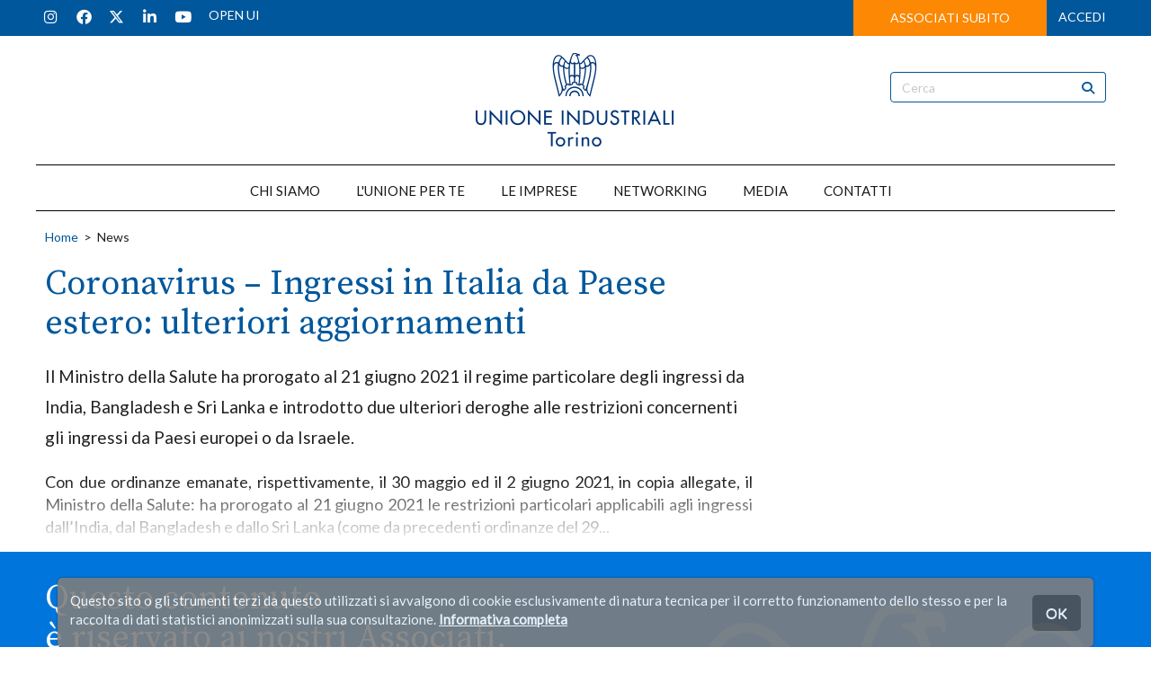

--- FILE ---
content_type: text/html; Charset=UTF-8
request_url: https://www.ui.torino.it/notizia-anteprima/85748
body_size: 15224
content:

<!DOCTYPE html>
<html lang="it">

<HEAD>
	<meta name="format-detection" content="telephone=no">
	<meta name="format-detection" content="address=no">
	<meta name="format-detection" content="mail=no">
	
	<meta http-equiv="Content-Type" content="text/html;" charset="utf-8" />

	<!-- Inclusioni locali definiti nella Prj-->
	<!-- INDICA AI MOTORI DI NON INDICIZARE - RIMUOVERE QUANDO ONLINE -->
<!-- <meta name="robots" content="noindex, nofollow"> -->
<!--META PRINCIPALI MOTORIZZATI-->
	

	<!-- HTML Meta Tags -->
	<title>Coronavirus – Ingressi in Italia da Paese estero: ulteriori aggiornamenti - Unione Industriali Torino</title>
	<meta name="title" content="Coronavirus – Ingressi in Italia da Paese estero: ulteriori aggiornamenti - Unione Industriali Torino">
	<meta name="description" content="Il Ministro della Salute ha prorogato al 21 giugno 2021 il regime particolare degli ingressi da India, Bangladesh e Sri Lanka e introdotto due ulteriori deroghe..." />
	<meta name="keywords" content="Unione,Industriali,Torino,unione,industriale,industriali,industria,Confindustria," />
	<meta http-equiv="X-UA-Compatible" content="IE=Edge" />
	<meta name="viewport" content="width=device-width, initial-scale=1">
	
	<!-- Google / Search Engine Tags -->
	<meta itemprop="name" content="Coronavirus – Ingressi in Italia da Paese estero: ulteriori aggiornamenti - Unione Industriali Torino">
	<meta itemprop="description" content="Il Ministro della Salute ha prorogato al 21 giugno 2021 il regime particolare degli ingressi da India, Bangladesh e Sri Lanka e introdotto due ulteriori deroghe...">
	<meta itemprop="image" content="https://www.ui.torino.it/ui.torino.it/Prj/ImgToo/Social-notizie-default_2022.png">

	<!-- Facebook Meta Tags -->
	<meta property="og:url" content="https://www.ui.torino.it/notizia-anteprima/85748">
	<meta property="og:type" content="website">
	<meta property="og:title" content="Coronavirus – Ingressi in Italia da Paese estero: ulteriori aggiornamenti - Unione Industriali Torino">
	<meta property="og:description" content="Il Ministro della Salute ha prorogato al 21 giugno 2021 il regime particolare degli ingressi da India, Bangladesh e Sri Lanka e introdotto due ulteriori deroghe...">
	<meta property="og:image" content="https://www.ui.torino.it/ui.torino.it/Prj/ImgToo/Social-notizie-default_2022.png">

	<!-- Twitter Meta Tags -->
	<meta name="twitter:card" content="summary_large_image">
	<meta name="twitter:url" content="https://www.ui.torino.it/notizia-anteprima/85748">
	<meta name="twitter:title" content="Coronavirus – Ingressi in Italia da Paese estero: ulteriori aggiornamenti - Unione Industriali Torino">
	<meta name="twitter:description" content="Il Ministro della Salute ha prorogato al 21 giugno 2021 il regime particolare degli ingressi da India, Bangladesh e Sri Lanka e introdotto due ulteriori deroghe...">
	<meta name="twitter:image" content="https://www.ui.torino.it/ui.torino.it/Prj/ImgToo/Social-notizie-default_2022.png">

	<link rel="apple-touch-icon" sizes="180x180" href="/apple-touch-icon.png">
	<link rel="icon" type="image/png" sizes="32x32" href="/favicon-32x32.png">
	<link rel="icon" type="image/png" sizes="16x16" href="/favicon-16x16.png">
	<link rel="manifest" href="/site.webmanifest">
	<link rel="mask-icon" href="/safari-pinned-tab.svg" color="#5bbad5">
	<meta name="msapplication-TileColor" content="#da532c">
	<meta name="theme-color" content="#ffffff">

<!-- Script Java globali -->
<script language="JavaScript" src="/ui.torino.it/Sys/Jsl/Tim.js"></script>
<style type="text/css">@import url(/ui.torino.it/Prj/Css/Box_Information.css?v=24v1);</style>
<style type="text/css">@import url(/ui.torino.it/Prj/Css/Box_MenuText.css?v=24v1);</style>
<style type="text/css">@import url(/ui.torino.it/Prj/Css/Box_Giv.css?v=24v1);</style> 
<!-- Bootstrap -->
<link rel="stylesheet" href="/ui.torino.it/Sys/w3css/w3.css">
<link rel="stylesheet" href="/ui.torino.it/Sys/bootstrap/3.4.1/css/bootstrap.min.css">
<script src="https://cdnjs.cloudflare.com/ajax/libs/jquery/3.6.1/jquery.min.js" integrity="sha512-aVKKRRi/Q/YV+4mjoKBsE4x3H+BkegoM/em46NNlCqNTmUYADjBbeNefNxYV7giUp0VxICtqdrbqU7iVaeZNXA==" crossorigin="anonymous" referrerpolicy="no-referrer"></script>
<script src="/ui.torino.it/Sys/bootstrap/3.4.1/js/bootstrap.min.js"></script>
<!-- load all Font Awesome styles + include all v5 backwards compatibility by default -->
<link href="/ui.torino.it/Sys/font-awesome/v6/css/v4-shims.css?v=02" rel="stylesheet">
<link href="/ui.torino.it/Sys/font-awesome/v6/css/all.css?v=02" rel="stylesheet">
<link rel="stylesheet" href="https://cdn.jsdelivr.net/npm/bootstrap-icons@1.8.1/font/bootstrap-icons.css">

<link href="/ui.torino.it/Sys/aos/2.1.1/dist/aos.css" rel="stylesheet">
<script src="/ui.torino.it/Sys/aos/2.1.1/dist/aos.js"></script>

<!-- Fonts -->
<link rel="preconnect" href="https://fonts.googleapis.com">
<link rel="preconnect" href="https://fonts.gstatic.com" crossorigin>
<link href="https://fonts.googleapis.com/css2?family=Lato&family=Source+Serif+Pro&display=swap" rel="stylesheet"> 

<!-- CSS locali -->
<style type="text/css">@import url(/ui.torino.it/Prj/Css/Hom_Style.css?v=24v1);</style>
<style type="text/css">@import url(/ui.torino.it/Prj/Css/Hom.css?v=24v1);</style>
<style type="text/css">@import url(/ui.torino.it/Prj/Css/Box_Agenda.css?v=24v1);</style>
<style type="text/css">@import url(/ui.torino.it/Prj/Css/Print.css?v=24v1);</style> 
<style type="text/css">@import url(/ui.torino.it/Prj/Css/SliderMultiItem.css?v=24v1);</style> 
<style type="text/css">@import url(/ui.torino.it/Prj/Css/Spacing.css?v=24v1);</style> 

<!-- Google Analytics  -->
<script>
  (function(i,s,o,g,r,a,m){i['GoogleAnalyticsObject']=r;i[r]=i[r]||function(){
  (i[r].q=i[r].q||[]).push(arguments)},i[r].l=1*new Date();a=s.createElement(o),
  m=s.getElementsByTagName(o)[0];a.async=1;a.src=g;m.parentNode.insertBefore(a,m)
  })(window,document,'script','//www.google-analytics.com/analytics.js','ga');

  ga('create', 'UA-52350170-1', 'auto');
  ga('set', 'anonymizeIp', true);
  ga('send', 'pageview');

</script>
</HEAD>
  	  	
<script language="JavaScript1.2">
function SetPreferito(lCodInf,sInfCodCrp,sCol)
{
	var sClass="clsPrfInf" + lCodInf;
	var elms = document.getElementsByClassName(sClass);
	for (var i = 0; i < elms.length; i++) {
		if (elms[i].classList.contains('fa-solid'))
		{
			elms[i].style.color = sCol;	
			elms[i].classList.remove('fa-solid');
			elms[i].classList.add('fa-regular');
			elms[i].title = 'Aggiungi ai preferiti';
		}
		else
		{
			elms[i].style.color = "#666666";
			elms[i].classList.remove('fa-regular');
			elms[i].classList.add('fa-solid');
			elms[i].title = 'Rimuovi dai preferiti';
		}	
	}	
	var sClassTxt="clsPrfInfTxt" + lCodInf;
	var elmsTxt = document.getElementsByClassName(sClassTxt);
	for (var iTxt = 0; iTxt < elmsTxt.length; iTxt++) {
		if (elmsTxt[iTxt].classList.contains('aggiungi'))
		{
			elmsTxt[iTxt].innerText = ' Rimuovi dai preferiti';
			elmsTxt[iTxt].classList.remove('aggiungi');
			elmsTxt[iTxt].classList.add('rimuovi');
		}
		else
		{
			elmsTxt[iTxt].innerText = ' Aggiungi ai preferiti';
			elmsTxt[iTxt].classList.remove('rimuovi');
			elmsTxt[iTxt].classList.add('aggiungi');
		}	
	}	
	
    //var newwindow=window.open('/preferito-gestione/' + lCodInf + '/' + sInfCodCrp + '/','Aggiunta preferito','height=150,width=500,scrollbars=no,resizable=1');
	var oReqGesPref = new XMLHttpRequest();
	oReqGesPref.open("GET", '/preferito-gestione/' + lCodInf + '/' + sInfCodCrp + '/');
	oReqGesPref.send();	
}

function SetPreferitoAttivazioneDiv(lCodInf,sInfCodCrp,sCol)
{
	var sClass="clsPrfInf" + lCodInf;
	var elms = document.getElementsByClassName(sClass);
	for (var i = 0; i < elms.length; i++) {
		if (elms[i].classList.contains('fa-solid'))
		{
			elms[i].style.color = sCol;	
			elms[i].classList.remove('fa-solid');
			elms[i].classList.add('fa-regular');
			var sId="divAreRisPrf" + lCodInf;
			var eDiv=document.getElementById(sId);
			eDiv.style.display = "none";			
		}
		else
		{
			elms[i].style.color = "#666666";
			elms[i].classList.remove('fa-regular');
			elms[i].classList.add('fa-solid');
			var sId="divAreRisPrf" + lCodInf;
			var eDiv=document.getElementById(sId);
			eDiv.style.display = "block";
		}	
	}	
	//newwindow=window.open('/preferito-gestione/' + lCodInf + '/' + sInfCodCrp + '/','Aggiunta preferito','height=150,width=500,scrollbars=no,resizable=1');
	var oReqGesPref = new XMLHttpRequest();
	oReqGesPref.open("GET", '/preferito-gestione/' + lCodInf + '/' + sInfCodCrp + '/');
	oReqGesPref.send();	
}

function SetCalendario(lCodInf,sInfCodCrp)
{
	newwindow=window.open('/calendario-gestione/' + lCodInf + '/' + sInfCodCrp + '/','Aggiunta a calendario','height=150,width=500,scrollbars=no,resizable=1');
}

function SetCalendarioxx(lCodInf,sInfCodCrp,sCol)
{
	var sClass="clsPrfCal" + lCodInf;
	var elms = document.getElementsByClassName(sClass);
	for (var i = 0; i < elms.length; i++) {
		if (elms[i].style.color == "red")
		{
			elms[i].style.color = sCol;	
		}
		else
		{
			elms[i].style.color = "red";
		}	
	}	
	newwindow=window.open('/calendario-gestione/' + lCodInf + '/' + sInfCodCrp + '/','Aggiunta a calendario','height=150,width=500,scrollbars=no,resizable=1');
}
</script>




<body>
<center>
		


<div>
	
	<style>
		.undermenu{padding-top:234px;}
		@media screen and (max-width:991px){.undermenu{padding-top:77px;}}
		@media screen and (max-width:767px){.undermenu{padding-top:77px;}}
	</style>
	<div style="width:100%;position:fixed;z-index:200;">
		<div class="hidden-xs hidden-sm" style="background:#01579B;width:100%;">
			<div style="background:#01579B;max-width:1200px;">
				<div class="row" style="padding:0px 0">		
	<div class="col-md-4 col-xs-12 col-sm-12 hidden-xs" style="text-align:left;font-size:14px;padding:2px 0 2px 0;">	
		<a style="" href="https://instagram.com/unioneindustrialitorino" target=_blank class="LnkWhiGol" title="Instagram">
			<span class="fa-stack circle" style=""><i class="fas fa-circle fa-stack-2x"></i><i class="fab fa-instagram fa-stack-1x"></i></span></a>	
		<a style="" href="https://www.facebook.com/UnioneIndustrialiTorino" target=_blank class="LnkWhiGol" title="Facebook">
			<span class="fa-stack circle" style=""><i class="fas fa-circle fa-stack-2x"></i><i class="fab fa-facebook fa-stack-1x"></i></span></a>	
		<a style="" href="https://twitter.com/UITORINO" target=_blank class="LnkWhiGol" title="Twitter">
			<span class="fa-stack circle" style=""><i class="fas fa-circle fa-stack-2x"></i><i class="fa-brands fa-x-twitter fa-stack-1x"></i></span></a>
		<!-- <a style="" href="https://twitter.com/UITORINO" target=_blank class="LnkWhiGol" title="Twitter"> -->
			<!-- <span class="fa-stack circle" style=""> -->
				<!-- <i class="fas fa-circle fa-stack-2x"></i> -->
				<!-- <i class="fa-stack-1x"><svg version="1.1" id="svg5" xmlns:svg="http://www.w3.org/2000/svg" -->
					 <!-- xmlns="http://www.w3.org/2000/svg" xmlns:xlink="http://www.w3.org/1999/xlink" x="0px" y="0px" viewBox="0 0 1668.56 1221.19" -->
					 <!-- style="enable-background:new 0 0 1668.56 1221.19;max-height: 19px;vertical-align: middle;margin-bottom: 5px;" xml:space="preserve"> -->
					<!-- <g id="layer1" transform="translate(52.390088,-25.058597)"> -->
						<!-- <path fill="currentColor" id="path1009" d="M283.94,167.31l386.39,516.64L281.5,1104h87.51l340.42-367.76L984.48,1104h297.8L874.15,558.3l361.92-390.99 -->
							<!-- h-87.51l-313.51,338.7l-253.31-338.7H283.94z M412.63,231.77h136.81l604.13,807.76h-136.81L412.63,231.77z"/> -->
					<!-- </g> -->
				<!-- </svg></i> -->
			<!-- </span> -->
		<!-- </a>	 -->
		<a style="" href="https://www.linkedin.com/company/496512/" target=_blank class="LnkWhiGol" title="Linkedin">
			<span class="fa-stack circle" style=""><i class="fas fa-circle fa-stack-2x"></i><i class="fab fa-linkedin-in fa-stack-1x"></i></span></a>
		<a style="" href="https://www.youtube.com/@UnioneIndustrialiTorino/?sub_confirmation=1" target=_blank class="LnkWhiGol" title="Youtube">
			<span class="fa-stack circle" style=""><i class="fas fa-circle fa-stack-2x"></i><i class="fab fa-youtube fa-stack-1x"></i></span></a>
		&nbsp;&nbsp;&nbsp;<a style="" href="https://blog.ui.torino.it/" target=_blank class="LnkWhiGol" title="Blog"><span style="font-size:14px;">OPEN UI</span></a>
	</div>
	
	<div class="col-md-8 col-xs-12 col-sm-12" style="text-align:right;font-size:14px;padding:0 10px 0 0;">	
		
			<!-- <span style="background:#FC8803;padding:13px 50px;"><a class="LnkWhiBlk" href="/unisciti-a-noi/">ASSOCIATI SUBITO</a></span>&nbsp;&nbsp;&nbsp;&nbsp;&nbsp;&nbsp;	 -->
			<a href="/unisciti-a-noi/" class="btn btn-orange my-0 mr-10" role="button" style="padding:9px 40px;border-radius:0;">ASSOCIATI SUBITO</a>
			<a class="LnkWhiGol" href="/login/">ACCEDI</a>			
			
	</div>		
</div>	
	
			</div>
		</div>
		<div class="hidden-md hidden-lg" style="text-align:center;background:#01579B;height: 76px;">
			<div style="max-width:1200px;background:#01579B;text-align:center;">
				<div class="col-md-12 xs-mx-10 sm-mx-10" style="margin:0;">		
					<style>
.navbar.navbar-default.blue{background-color: #01579B !important;}
.navbar-default.blue .navbar-toggle:hover, .navbar-default.blue .navbar-toggle:focus {background-color: #dddddd40;}
.navbar-default.blue .navbar-toggle.collapsed:hover, .navbar-default.blue .navbar-toggle.collapsed:focus {background-color: transparent;}

div#myNavbarRes.navbar-collapse.collapse {transition: height 0.2s;}
div#myNavbarRes.navbar-collapse.collapse.in {height: calc(100vh - 76px);display:flex;flex-direction:column;}

div#myNavbarRes.navbar-collapse,
div#myNavbarRes.navbar-collapse .dropdown-menu,
div#myNavbarRes.navbar-collapse ul.nav.navbar-nav li,
div#myNavbarRes.navbar-collapse ul.nav.navbar-nav li a{
  background-color: #01579B !important;
  color:white !important;
}
div#myNavbarRes.navbar-collapse ul.nav.navbar-nav li.dropdown.open,
div#myNavbarRes.navbar-collapse ul.nav.navbar-nav li.dropdown.open ul,
div#myNavbarRes.navbar-collapse ul.nav.navbar-nav li.dropdown.open li,
div#myNavbarRes.navbar-collapse ul.nav.navbar-nav li.dropdown.open a{
  background-color: #014993 !important
}

div#myNavbarRes2.navbar-collapse,
div#myNavbarRes2.navbar-collapse .dropdown-menu,
div#myNavbarRes2.navbar-collapse ul.nav.navbar-nav li,
div#myNavbarRes2.navbar-collapse ul.nav.navbar-nav li a{
  background-color: #01579B !important;
  color:white !important;
}
div#myNavbarRes2.navbar-collapse ul.nav.navbar-nav li.dropdown.open,
div#myNavbarRes2.navbar-collapse ul.nav.navbar-nav li.dropdown.open ul,
div#myNavbarRes2.navbar-collapse ul.nav.navbar-nav li.dropdown.open li,
div#myNavbarRes2.navbar-collapse ul.nav.navbar-nav li.dropdown.open a{
  background-color: #014993 !important
}
</style>
<div class="navbar navbar-default blue" role="navigation" style="z-index:2000;padding:0px;">
	<div class="navbar-header xs-mx-10 sm-mx-10" style="border-bottom:1px solid gray;padding-top: 5px;text-align:left">		<button style="float: left;margin:10px 0px;" type="button" class="navbar-toggle collapsed" data-toggle="collapse" data-target="#myNavbarRes" id="buttonmenu" name=button1>
			<span class="icon-bar" style="background-color:white;"></span>
			<span class="icon-bar" style="background-color:white;"></span>
			<span class="icon-bar" style="background-color:white;"></span>
		</button>
		
			<button style="float: right;padding:0 0px;margin:10px 0px;" type="button" class="navbar-toggle collapsed" data-toggle="collapse" data-target="#NO-myNavbarRes2-NO" id=button1 name=button1>
				<span class="fa-stack circle" style="color:#ffffff;"><a class="LnkWhiGol" style="display: block;height: 100%;" href="/login/"><i class="fa-regular fa-circle-user fa-stack-1x"></i></a></span>
		
			</button>
		<a class="navbar-left" style="display: flex;" href=/home/><img style="max-height:70px;" class="img-responsive center" src="/ui.torino.it/Prj/ImgToo/HomHeaLogRes_whi.png"></a>
	</div>
	
	<div class="collapse navbar-collapse" id="myNavbarRes" style="margin:0;padding:10px 20px;border-bottom: 5px solid #01579B;">
			<ul class='nav navbar-nav'><li><a href=/menu/chi-siamo/>CHI SIAMO</a></li><hr class='visible-xs visible-sm' style='margin-top: 3px;margin-bottom: 3px;margin-left: 10px;margin-right: 10px;border-top: 1px solid white;'><li><a href='/unione-per-te/' >L'UNIONE PER TE</a></li><hr class='visible-xs visible-sm' style='margin-top: 3px;margin-bottom: 3px;margin-left: 10px;margin-right: 10px;border-top: 1px solid white;'><li><a href='/le-imprese/' >LE IMPRESE</a></li><hr class='visible-xs visible-sm' style='margin-top: 3px;margin-bottom: 3px;margin-left: 10px;margin-right: 10px;border-top: 1px solid white;'><li><a href='/networking/' >NETWORKING</a></li><hr class='visible-xs visible-sm' style='margin-top: 3px;margin-bottom: 3px;margin-left: 10px;margin-right: 10px;border-top: 1px solid white;'><li><a href='/media/' >MEDIA</a></li><hr class='visible-xs visible-sm' style='margin-top: 3px;margin-bottom: 3px;margin-left: 10px;margin-right: 10px;border-top: 1px solid white;'><li><a href='/contatti/' >CONTATTI</a></li><hr class='visible-xs visible-sm' style='margin-top: 3px;margin-bottom: 3px;margin-left: 10px;margin-right: 10px;border-top: 1px solid white;'></ul>

		<div class="row" style="margin-top:auto;">
			<div class="col-md-12 col-xs-12 col-sm-12 pt-30 pb-10" style="text-align:center;">	
				
					<a href="/unisciti-a-noi/" class="btn btn-orange btn-block my-10" role="button" style="padding:10px 40px;border-radius:0;">ASSOCIATI SUBITO</a>
					<a href="mailto:info@ui.torino.it" class="btn btn-whiteblue btn-block my-10" role="button" style="padding:10px 40px;border-radius:0;">ISCRIVITI ALLA NEWSLETTER</a>
				
			</div>
			<div class="col-md-12 col-xs-12 col-sm-12 pt-30 pb-0" style="text-align:center;">	
				<form name="frmRicerca" action="/cerca/" method="post">
					<center>
						<div class="input-group input-group-lg">
							<input type="text" class="form-control" id="fNot" name="fNot" placeholder="Cerca nel sito..." autocomplete="off" style="background-color: transparent;color: white;">
								<div class="input-group-btn">
									<button class="btn btn-default" style="background-color: transparent;color: white;"onclick="document.frmRicerca.submit()">
										<i style="margin:0;" class="fa fa-search"></i>
									</button>
								</div>
						</div>
					</center>
				</form>
			</div>
			<div class="col-md-12 col-xs-12 col-sm-12 py-10" style="text-align:right;font-size:1em;">	
				<a style="" href="https://instagram.com/unioneindustrialitorino" target=_blank class="LnkWhiGol" title="Instagram">
					<span class="fa-stack circle" style=""><i class="fas fa-circle fa-stack-2x"></i><i class="fab fa-instagram fa-stack-1x"></i></span></a>	
				<a style="" href="https://www.facebook.com/UnioneIndustrialiTorino" target=_blank class="LnkWhiGol" title="Facebook">
					<span class="fa-stack circle" style=""><i class="fas fa-circle fa-stack-2x"></i><i class="fab fa-facebook fa-stack-1x"></i></span></a>	
				<a style="" href="https://twitter.com/UITORINO" target=_blank class="LnkWhiGol" title="Twitter">
					<span class="fa-stack circle" style=""><i class="fas fa-circle fa-stack-2x"></i><i class="fa-brands fa-x-twitter fa-stack-1x"></i></span></a>
				<!-- <a style="" href="https://twitter.com/UITORINO" target=_blank class="LnkWhiGol" title="Twitter"> -->
					<!-- <span class="fa-stack circle" style=""> -->
						<!-- <i class="fas fa-circle fa-stack-2x"></i> -->
						<!-- <i class="fa-stack-1x"><svg version="1.1" id="svg5" xmlns:svg="http://www.w3.org/2000/svg" -->
							 <!-- xmlns="http://www.w3.org/2000/svg" xmlns:xlink="http://www.w3.org/1999/xlink" x="0px" y="0px" viewBox="0 0 1668.56 1221.19" -->
							 <!-- style="enable-background:new 0 0 1668.56 1221.19;max-height: 19px;vertical-align: middle;margin-bottom: 5px;" xml:space="preserve"> -->
							<!-- <g id="layer1" transform="translate(52.390088,-25.058597)"> -->
								<!-- <path fill="currentColor" id="path1009" d="M283.94,167.31l386.39,516.64L281.5,1104h87.51l340.42-367.76L984.48,1104h297.8L874.15,558.3l361.92-390.99 -->
									<!-- h-87.51l-313.51,338.7l-253.31-338.7H283.94z M412.63,231.77h136.81l604.13,807.76h-136.81L412.63,231.77z"/> -->
							<!-- </g> -->
						<!-- </svg></i> -->
					<!-- </span> -->
				<!-- </a>	 -->
				<a style="" href="https://www.linkedin.com/company/496512/" target=_blank class="LnkWhiGol" title="Linkedin">
					<span class="fa-stack circle" style=""><i class="fas fa-circle fa-stack-2x"></i><i class="fab fa-linkedin-in fa-stack-1x"></i></span></a>
				<a style="" href="https://www.youtube.com/@UnioneIndustrialiTorino/?sub_confirmation=1" target=_blank class="LnkWhiGol" title="Youtube">
					<span class="fa-stack circle" style=""><i class="fas fa-circle fa-stack-2x"></i><i class="fab fa-youtube fa-stack-1x"></i></span></a>
			</div>
		</div>
	</div>
	<div class="collapse navbar-collapse" id="myNavbarRes2" style="margin:0;padding:10px 15px;border-bottom: 5px solid #01579B;">
		<ul class="nav navbar-nav">
			
			<li><a href="/area-riservata/#Account" data-toggle="collapse" data-target="#myNavbarRes2">Dettagli account</a></li>
			<li><a href="/area-riservata/#Preferiti" data-toggle="collapse" data-target="#myNavbarRes2">Preferiti</a></li>
			<li><a href="/area-riservata/#Appuntamenti" data-toggle="collapse" data-target="#myNavbarRes2">Prossimi impegni</a></li>
			<hr class="visible-xs visible-sm" style="margin-top: 3px;margin-bottom: 3px;margin-left: 10px;margin-right: 10px;border-top: 1px solid white;">
			<li><a href="/logout/"><strong>Logout</strong></a></li>
		</ul>
	</div>
</div>
<script>
	$(document).ready(function() {
	    $('.navbar a.dropdown-toggle').on('click', function(e) {
	        var $el = $(this);
	        var $parent = $(this).offsetParent(".dropdown-menu");
	        $(this).parent("li").toggleClass('open');

	        if(!$parent.parent().hasClass('nav')) {
	            $el.next().css({"top": $el[0].offsetTop, "left": $parent.outerWidth() - 4});
	        }

	        $('.nav li.open').not($(this).parents("li")).removeClass("open");

	        return false;
	    });
	});
//attiva background opaco sul menu btn user e controlla/chiude se aperto il menu classico
document.getElementById("btnuserlogged").addEventListener("click", attivabckopaco);
document.getElementById("buttonmenu").addEventListener("click", disattivamenuuser);
function attivabckopaco() {
	var divopaco = document.getElementById("btnuserloggedbck");
	var buttonmenu = document.getElementById("buttonmenu");
	var myNavbarRes = document.getElementById("myNavbarRes");
	if (buttonmenu.classList.contains('collapsed') === false) {
          buttonmenu.classList.add("collapsed")
          myNavbarRes.classList.remove("in")
    }	
	if (divopaco.classList.contains('modal-backdrop') === true) {
          divopaco.classList.remove("modal-backdrop","in")
    } else {
          divopaco.classList.add("modal-backdrop","in")
    }	
}
function disattivamenuuser() {
	var divopaco = document.getElementById("btnuserloggedbck");
	var btnuserlogged = document.getElementById("btnuserlogged");
	var myNavbarRes2 = document.getElementById("myNavbarRes2");
	if (btnuserlogged.classList.contains('collapsed') === false) {
          btnuserlogged.classList.add("collapsed")
          myNavbarRes2.classList.remove("in")
		  divopaco.classList.remove("modal-backdrop","in")
    }	
}

</script>
				</div>
			</div>
		</div>	
		<div class="hidden-xs hidden-sm" style="background:#ffffff;width:100%;">
			<div style="background:#ffffff;max-width:1200px;text-align:center;">
				<style>
#reduceheader1 {
    visibility: visible;
    opacity: 1;
    transition: visibility, opacity 0.5s ease-in 0s;
}
#reduceheader2 {
    visibility: hidden;
    opacity: 0;
    transition: visibility, opacity 0.5s ease-in 0s;
}
</style>
<div class="row" style="padding:10px 0;">		
	<div class="col-md-3 col-xs-1 col-sm-1" style="">
	

	</div>
	<div class="col-md-6 col-xs-11 col-sm-11" style="">
		<a href=/home/><img id="reduceheader1" style="" class="img-responsive center" src="/ui.torino.it/Prj/ImgToo/HomHeaLog.png" alt="Unione Industriali Torino"></a>	
		<a href=/home/><img id="reduceheader2" style="width:0;" class="img-responsive center" src="/ui.torino.it/Prj/ImgToo/HomHeaLog.png" alt="Unione Industriali Torino"></a>	
	</div>
	<div class="col-md-3 col-xs-12 col-sm-12 hidden-xs hidden-sm" style="text-align:right;">
		<form name="frmRicerca" action="/cerca/" method=post>
	<div id="reduceheader3" style="padding:30px 0 30px 50px;max-width:1200px;text-align:center;transition: all 0.5s ease-out 0.1s;">	
		<div class="input-group pr-10">
			<input type="text" class="form-control" id="fNot" name="fNot" placeholder="Cerca" autocomplete="off" style="border:1px solid #01579B;color:#01579B;">
			<div class="input-group-btn">
				<button class="btn btn-whiteblue" style="border-color:#01579B;border-left:0px;" onclick="document.frmRicerca.submit()">
					<i class="fa fa-search" style="margin:0"></i>
				</button>
			</div>
		</div>
	</div>
</form>



	</div>
</div>



			</div>	
		</div>
		<div class="hidden-xs hidden-sm" style="background:#ffffff;width:100%;">
			<div style="background:#ffffff;max-width:1200px;text-align:center;border-bottom:1px solid #000000;;border-top:1px solid #000000;padding:0;">
				<style>
.navbar {
    margin: 0;
    padding:0;
    border: 0;
    background-color: #ffffff;
    opacity:0.9;
    font-size:15px;
	width:100%;
	padding-top:10px;
	margin-bottom:0px;
}

/* Add a gray color to all navbar links */
.navbar li { 
	margin:0 10px 0 0;
    padding:0;
    font-size:15px;
}

/* Add a gray color to all navbar links */
.navbar li a, .navbar .navbar-brand { 
    color: #000000 !important;
    margin: 0;
    /*padding:5px 10px 5px 0;*/
    font-size:15px;
}

/* On hover, the links will turn white */
.navbar-nav li a:hover {
    color: #01579B !important;
}
/* On hover, solo desktop */
div#myNavbar .navbar-nav li a:hover {
	border-bottom: 4px solid #01579B;
}

/* The active link */
.navbar-nav li.active a {
    color: gold !important;
    background-color:#ffffff !important;
}

/* Remove border color from the collapsible button */
.navbar-default .navbar-toggle {
    border-color: transparent;
}

/* Dropdown */
.open .dropdown-toggle {
    color: #000000 ;
     background-color: #ffffff !important;
}

/* Dropdown Menu */
 .dropdown-menu {
    color: #000000 !important;
    background-color: #ffffff !important;
    padding:10px;
}

/* Dropdown links */
 .dropdown-menu li a {
    color: #000000 !important;    
}

/* On hover, the dropdown links will turn red */
.dropdown-menu li a:hover {
	color: gold;
    background-color: #ffffff !important;
}

div#myNavbar .navbar-nav{
        float:none;
        margin: 0 auto;
        display: table;
        table-layout: fixed;
		padding:0;
    }
</style>


<div class="navbar navbar-default" role="navigation">
	<div class="navbar-header">
	  <button type="button" class="navbar-toggle collapsed" data-toggle="collapse" data-target="#myNavbar" id=button1 name=button1>
	    <span class="icon-bar"></span>
	    <span class="icon-bar"></span>
	    <span class="icon-bar"></span>
	  </button>
	</div>			<div class="collapse navbar-collapse" id="myNavbar" style="margin:0;padding:0;">	
		<ul class="nav navbar-nav">	
			<ul class='nav navbar-nav'><li><a href=/menu/chi-siamo/>CHI SIAMO</a></li><hr class='visible-xs visible-sm' style='margin-top: 3px;margin-bottom: 3px;margin-left: 10px;margin-right: 10px;border-top: 1px solid white;'><li><a href='/unione-per-te/' >L'UNIONE PER TE</a></li><hr class='visible-xs visible-sm' style='margin-top: 3px;margin-bottom: 3px;margin-left: 10px;margin-right: 10px;border-top: 1px solid white;'><li><a href='/le-imprese/' >LE IMPRESE</a></li><hr class='visible-xs visible-sm' style='margin-top: 3px;margin-bottom: 3px;margin-left: 10px;margin-right: 10px;border-top: 1px solid white;'><li><a href='/networking/' >NETWORKING</a></li><hr class='visible-xs visible-sm' style='margin-top: 3px;margin-bottom: 3px;margin-left: 10px;margin-right: 10px;border-top: 1px solid white;'><li><a href='/media/' >MEDIA</a></li><hr class='visible-xs visible-sm' style='margin-top: 3px;margin-bottom: 3px;margin-left: 10px;margin-right: 10px;border-top: 1px solid white;'><li><a href='/contatti/' >CONTATTI</a></li><hr class='visible-xs visible-sm' style='margin-top: 3px;margin-bottom: 3px;margin-left: 10px;margin-right: 10px;border-top: 1px solid white;'></ul>		</ul>	</div>
</div>
<script>
	$(document).ready(function() {
	    $('.navbar a.dropdown-toggle').on('hover', function(e) {
	        var $el = $(this);
	        var $parent = $(this).offsetParent(".dropdown-menu");
	        $(this).parent("li").toggleClass('open');

	        if(!$parent.parent().hasClass('nav')) {
	            $el.next().css({"top": $el[0].offsetTop, "left": $parent.outerWidth() - 4});
	        }

	        $('.nav li.open').not($(this).parents("li")).removeClass("open");

	        return false;
	    });
	});
</script>

			</div>	
		</div>
	</div>
	<div class="undermenu"></div>


<div class="xs-mx-10 sm-mx-10">


<div style="background:#ffffff;padding:0;">
	<div style="max-width:1200px;text-align:left;background:#ffffff;padding:10px;">
		<div class='row' style='padding:10px 0 0 0;text-align:left;'><div class='col-md-12' style='padding:0;'><div class=breadcrumb><a href='/home/'>Home</a> &nbsp;&gt;&nbsp; News</div></div></div><div class=BoxInfVie><div class=row><div class='col-md-8 col-sm-12 col-xs-12'><h1>Coronavirus – Ingressi in Italia da Paese estero: ulteriori aggiornamenti</h1><h3>Il Ministro della Salute ha prorogato al 21 giugno 2021 il regime particolare degli ingressi da India, Bangladesh e Sri Lanka e introdotto due ulteriori deroghe alle restrizioni concernenti gli ingressi da Paesi europei o da Israele.

</h3><div class='SeparatorSez'></div><div style='background: linear-gradient(#000000,#ffffff);-webkit-background-clip: text;-webkit-text-fill-color: transparent;background-clip: text;text-fill-color: transparent;max-height: 250px;overflow: hidden;'><p style="text-align:justify">Con due ordinanze emanate, rispettivamente, il 30 maggio ed il 2 giugno 2021, in copia allegate, il Ministro della Salute: 
 
 
	ha prorogato al 21 giugno 2021 le restrizioni particolari applicabili agli ingressi dall&rsquo;India, dal Bangladesh e dallo Sri Lanka (come da precedenti ordinanze del 29...</div></div></div></div>
		</div>
</div>
<style>
@media screen and (max-width:767px){
	#homebanneranteprima {margin-left:-10px;margin-right:-10px;}
}
</style>
<div id="homebanneranteprima" class="xs-px-10 sm-px-10" style="background:#0076DC;padding-top:20px;">
<!-- 	<div style="position:relative;">
		<span class="fa-stack circle" style="background:orange;border-radius:50%;color:#ffffff;position: absolute;left: 50%;top: -40px;">
		<i class="fa-solid fa-chevron-down fa-stack-1x"></i>
		</span>
	</div> -->
	<div style="max-width:1200px;text-align:left;padding:10px 10px 0;color:#ffffff;">	
		<div class="row">
			<div class="col-md-12 col-xs-12 col-sm-12 colPadRgh20" style="text-align:left;background-image:url(/ui.torino.it/Prj/ImgToo/HomBanBck.png);background-repeat: no-repeat;background-position:right bottom;">
				<h2 style="color:#ffffff;">Questo contenuto <br>è riservato ai nostri Associati.</h2>
				<p style="color:#ffffff;">Anche tu puoi accedere a migliaia di informazioni<br>e approfondimenti sul mondo dell'impresa e sul nostro<br>territorio diventando parte della nostra community!</p>
				<div style="padding:10px 0 0 0;">
				<a href='/unisciti-a-noi/' class='btn btn-orange' role='button' style='padding:10px 40px;font-size:18px;margin-right:20px;margin-top:20px;'>ASSOCIATI SUBITO</a>					
				</div>
				<div style="padding:20px 0;">
					<p>Sei già associato? <a style="text-decoration: underline;" class="homLstInfWhiGol" href='/login/'>Accedi</a></p>
				</div>
			</div>
		</div>		
	</div>		
</div>
</div>
	

<div class="xs-px-10 sm-px-10" style="text-align:center;background:#01579B;">
	<center>
		<div style="max-width:1200px;text-align:left;background:#01579B;padding:0 10px 10px 10px;color:#ffffff;">
			<div class="row" style="padding-top:30px;padding-bottom:30px;">
				<div class="col-md-2 col-sm-4 col-xs-6" style="text-align:left;padding:0 10px 0 0;">			
					<ul class=homFoo style="">
						<li class=homFoo><a href="/menu/chi-siamo/"><b>CHI SIAMO</b></a></li>
						<li class=homFoo><a href=/menu/chi-siamo/#mission>Mission</a></li><li class=homFoo><a href=/menu/chi-siamo/#governance>Governance</a></li><li class=homFoo><a href=/menu/chi-siamo/#documenti-e-regolamenti>Documenti e Regolamenti</a></li>
					</ul>				
				</div>
				<div class="col-md-2 col-sm-4 col-xs-6" style="text-align:left;padding:0 10px 0 0;">		
					<ul class=homFoo style="">
						<li class=homFoo><a href="/unione-per-te/"><b>L'UNIONE PER TE</b></a></li>
						<li class=homFoo><a href='/unione-per-te/affari-legali/' >Affari legali</a></li><li class=homFoo><a href='/unione-per-te/ambiente/' >Ambiente</a></li><li class=homFoo><a href='/unione-per-te/assistenza-sociale-impresa/' >Assistenza sociale d'impresa
</a></li><li class=homFoo><a href='/unione-per-te/bandi/' >Bandi</a></li><li class=homFoo><a href='/unione-per-te/comunicazione/' >Comunicazione</a></li><li class=homFoo><a href='/unione-per-te/credito-e-finanza/' >Credito e Finanza</a></li><li class=homFoo><a href='/unione-per-te/diversity-equity-inclusion/' >Diversity, Equity and Inclusion</a></li><li class=homFoo><a href='/unione-per-te/education/' >Education</a></li><li class=homFoo><a href='/unione-per-te/energia-commodity/' >Energia e Commodity</a></li><li class=homFoo><a href='/unione-per-te/estero/' >Estero</a></li><li class=homFoo><a href='/filiere/' >Filiere</a></li><li class=homFoo><a href='/unione-per-te/fisco/' >Fisco</a></li><li class=homFoo><a href='/unione-per-te/formazione/' >Formazione</a></li><li class=homFoo><a href='/unione-per-te/innovazione/' >Innovazione</a></li><li class=homFoo><a href='/unione-per-te/normazione-tecnica/' >Normazione tecnica</a></li><li class=homFoo><a href='/unione-per-te/pnrr/' >PNRR</a></li><li class=homFoo><a href='/unione-per-te/rapporti-associativi/' >Rapporti Associativi</a></li><li class=homFoo><a href='/unione-per-te/risorse-umane/' >Risorse umane</a></li><li class=homFoo><a href='/unione-per-te/salute-e-sicurezza-sul-lavoro/' >Salute e Sicurezza sul Lavoro</a></li><li class=homFoo><a href='/unione-per-te/scenari-economici/' >Scenari economici</a></li><li class=homFoo><a href='/unione-per-te/sostenibilita-esg/' >Sostenibilità ESG</a></li><li class=homFoo><a href='/startup/' >Startup</a></li><li class=homFoo><a href='/unione-per-te/territorio-trasporti/' >Territorio e trasporti</a></li><li class=homFoo><a href='/unione-per-te/welfare/' >Welfare</a></li>
					</ul>				
				</div>
				<div class="col-md-2 col-sm-4 col-xs-6" style="text-align:left;padding:0 10px 0 0;">		
					<ul class=homFoo style="">
						<li class=homFoo><a href="/le-imprese/"><b>LE IMPRESE</b></a></li>
						<li class=homFoo><a href='/gruppi-merceologici/alimentari/' >Alimentari</a></li><li class=homFoo><a href='/gruppi-merceologici/amma/' >AMMA</a></li><li class=homFoo><a href='/le-imprese/anav/' >Anav</a></li><li class=homFoo><a href='/gruppi-merceologici/arpiet/' >Arpiet</a></li><li class=homFoo><a href='/gruppi-merceologici/chimica-vetro/' >Chimica Vetro</a></li><li class=homFoo><a href='/gruppi-merceologici/credito-finanza-assicurazioni/' >Credito Finanza e Assicurazioni</a></li><li class=homFoo><a href='/gruppi-merceologici/digital-technologies/' >Digital Technologies</a></li><li class=homFoo><a href=http://www.cce.to.it/ target=_blank>Edilizia</a></li><li class=homFoo><a href='/gruppi-merceologici/editori/' >Editori</a></li><li class=homFoo><a href='/gruppi-merceologici/energia/' >Energia</a></li><li class=homFoo><a href='/gruppi-merceologici/facility/' >Facility</a></li><li class=homFoo><a href='/gruppi-merceologici/gomma-plastica/' >Gomma Plastica</a></li><li class=homFoo><a href='/gruppi-merceologici/grafici-cartai-cartotecnici/' >Grafici, Cartai e Cartotecnici</a></li><li class=homFoo><a href='/gruppi-merceologici/innovation-services-industry/' >Innovation Services Industry</a></li><li class=homFoo><a href='/gruppi-merceologici/legno-sughero/' >Legno e Sughero</a></li><li class=homFoo><a href='/gruppi-merceologici/moda-tessile-accessori/' >Moda Tessile e Accessori (MTA)</a></li><li class=homFoo><a href='/gruppi-merceologici/sanita-salute-benessere/' >Sanità - Salute&Benessere</a></li><li class=homFoo><a href='/gruppi-merceologici/trasporti-infrastrutture/' >Trasporti, Infrastrutture e Materiali da costruzione</a></li><li class=homFoo><a href='/gruppi-merceologici/turismo-cultura/' >Turismo e Cultura</a></li>
					</ul>				
				</div>
				<div class="col-md-2 col-sm-4 col-xs-6" style="text-align:left;padding:0 10px 0 0;">		
					<ul class=homFoo style="">
						<li class=homFoo><a href="/networking/"><b>NETWORKING</b></a></li>
						<li class=homFoo><a href='/filiere' >Filiere</a></li><li class=homFoo><a href='https://connext.torino.it/ ' target=_blank>Connext Torino</a></li><li class=homFoo><a href='/startup' >Startup Boost</a></li><li class=homFoo><a href='https://viviconnoitorino.ui.torino.it/home/' >Vivi con noi Torino</a></li><li class=homFoo><a href='/dei-best-practice' >Best Practice</a></li><li class=homFoo><a href='/networking/#marketplace' >Marketplace</a></li><li class=homFoo><a href='https://convenzioni.ui.torino.it/' >Convenzioni</a></li><li class=homFoo><a href='/networking/#sistema-unione' >Sistema Unione</a></li>
					</ul>				
				</div>
				<div class="col-md-2 col-sm-4 col-xs-6" style="text-align:left;padding:0 10px 0 0;">		
					<ul class=homFoo style="">
						<li class=homFoo><a href="/media/"><b>MEDIA</b></a></li>
						<li class=homFoo><a href='/media/comunicati-stampa/' >Comunicati Stampa</a></li><li class=homFoo><a href='/media/#newsletters' >Newsletters</a></li><li class=homFoo><a href='/media/radio-tv/' >Radio e Tv</a></li><li class=homFoo><a href='/media/video/' >Video</a></li>
					</ul>				
				</div>
				<div class="col-md-2 col-sm-4 col-xs-6" style="text-align:left;padding:0 10px 0 0;">		
					<ul class=homFoo style="">
						<li class=homFoo><a href="/contatti/"><b>CONTATTI</b></a></li>
					</ul>				
				</div>				
			</div>		
			<div style="padding:10px 0;">	
				<a style="" href="https://instagram.com/unioneindustrialitorino" target=_blank class="LnkWhiGol" title="Instagram">
					<span class="fa-stack circle" style=""><i class="fas fa-circle fa-stack-2x"></i><i class="fab fa-instagram fa-stack-1x"></i></span></a>	
				<a style="" href="https://www.facebook.com/UnioneIndustrialiTorino" target=_blank class="LnkWhiGol" title="Facebook">
					<span class="fa-stack circle" style=""><i class="fas fa-circle fa-stack-2x"></i><i class="fab fa-facebook fa-stack-1x"></i></span></a>	
				<a style="" href="https://twitter.com/UITORINO" target=_blank class="LnkWhiGol" title="Twitter">
					<span class="fa-stack circle" style=""><i class="fas fa-circle fa-stack-2x"></i><i class="fa-brands fa-x-twitter fa-stack-1x"></i></span></a>
				<a style="" href="https://www.linkedin.com/company/496512/" target=_blank class="LnkWhiGol" title="Linkedin">
					<span class="fa-stack circle" style=""><i class="fas fa-circle fa-stack-2x"></i><i class="fab fa-linkedin-in fa-stack-1x"></i></span></a>
				<a style="" href="https://www.youtube.com/@UnioneIndustrialiTorino/?sub_confirmation=1" target=_blank class="LnkWhiGol" title="Youtube">
					<span class="fa-stack circle" style=""><i class="fas fa-circle fa-stack-2x"></i><i class="fab fa-youtube fa-stack-1x"></i></span></a>
			</div>	
			<div class="row" style="padding:10px 10px;font-size:0.7em">
				<a class="LnkWhiGol mr-5" href='/menu/privacy'>Privacy</a>
				<a class="LnkWhiGol mr-5" href='/menu/Disclaimer'>Disclaimer</a>
				<a class="LnkWhiGol mr-5" href='/menu/Credits'>Credits</a>
				<a class="LnkWhiGol mr-5" href="/menu/Informativa-estesa-sui-cookie/" class="LnkBlkGra">Cookies</a>
			</div>	
			<div class='row' style='border-top:1px solid #e2e2e2;'>
				<div class='col-md-12 col-sm-12 col-xs-12 stdBox' style='text-align:center; padding:10px 0; color:#ffffff; font-size:12px;'>
					<b>UNIONE INDUSTRIALI TORINO</b> - VIA MANFREDO FANTI, 17 - 10128 TORINO - <a style="color: inherit;" href="tel:+3901157181">T (+39) 011 57181</a>  F (+39) 011 544634 - COD. FISCALE 80082190010
				</div>
			</div>			
		</div>
	</center>
</div>			
<style>
.cookie-banner {
	position: fixed;
	bottom: 0px;
	left: 5%;
	right: 5%;
	width: 90%;
	padding: 15px 14px;
	display: flex;
	align-items: center;
	justify-content: space-between;
	color:#ffffff;
	background-color: #7d7d7d;
	font-size: 15px;
	border-radius: 5px;
	box-shadow: 0 0 2px 1px rgba(0, 0, 0, 0.2);
	opacity: 0.9;
}
button.close {
	height: 40px;
	background-color: #515151;
	border: none;
	color: white;
	border-radius: 5px;
	cursor: pointer;
	padding: 0px 15px;
	margin: 0 0 0 10px;
	font-size: 16px;
	font-weight: normal;
	opacity: 1;
}
button.close:hover {
	color: white;
	opacity: .8;
}
</style>

<div class="cookie-banner" style="display: none">
	<p>Questo sito o gli strumenti terzi da questo utilizzati si avvalgono di cookie esclusivamente di natura tecnica per il corretto funzionamento dello stesso e per la raccolta di dati statistici anonimizzati sulla sua consultazione.  
	<a style="color: White;text-decoration: underline;font-weight: bold;" href="/menu/Informativa-estesa-sui-cookie/">Informativa completa</a></p>
	<button class="close">OK </button>
</div>


<script>
//SALVA LA VISUALIZZAZIONE DEL BANNER E NON LO FA RICOMPARIRE
var hours = 4320; // Reset when storage is more than x hours
var now = new Date().getTime();
var sCookiePolicyName="UnioneIndustrialeTorino_Policy"
var cookiePolicy = localStorage.getItem(sCookiePolicyName);
if (cookiePolicy == null) {
    $(".cookie-banner").delay(1000).fadeIn();
	$('.close').click(function(e) {
	  $('.cookie-banner').fadeOut(); 
	  localStorage.setItem(sCookiePolicyName, now)
	});	
} else {
    if(now-cookiePolicy > hours*60*60*1000) {
		localStorage.clear()
        $(".cookie-banner").delay(1000).fadeIn();
		$('.close').click(function(e) {
		  $('.cookie-banner').fadeOut(); 
				localStorage.setItem(sCookiePolicyName, now)
		});	

    }
}
</script>
</div>
</center>

<!-- Modal -->
<div class="modal fade" id="myModaltag" tabindex="-1" role="dialog" aria-labelledby="myModalLabel">
  <div class="modal-dialog" role="document" style="max-width: 500px;margin-top: auto;height: 100%;width: 100%;display: flex;align-items: center;pointer-events: none;">
    <div class="modal-content" style="pointer-events: auto;">
      <div class="modal-body">
		<div class="row">
			<div class="col-md-11 col-xs-11 col-sm-11" style="text-align:left;padding:40px 0px 20px 0px;">
				<h4 style="color: #01579B;margin-bottom:40px;">Associati ad Unione Industriali Torino per utilizzare tutte le funzioni del sito.</h4>
				<a href="/unisciti-a-noi/" type="button" class="btn btn-primary">ASSOCIATI</a>
				<a href="/login/" type="button" class="btn btn-whiteblue" style="border-color: #01579b;margin-left:10px;">ACCEDI</a>
			</div>
			<div class="col-md-1 col-xs-1 col-sm-1">
				<a type="button" class="close" data-dismiss="modal" aria-label="Close"><span style="font-size: 40px;color: #01579B;line-height: 0.5;" aria-hidden="true">&times;</span></a>
			</div>
		</div>
      </div>
    </div>
  </div>
</div>


<!-- robots.txt for catching bad bots -->
<a rel="nofollow" style="display:none;opacity:0;visibility:hidden;" href="/badbottrap/"><span data-nosnippet>Do not follow or index</span></a>

<script> AOS.init(); </script>
<script>
// for every slide in carousel, copy the next slide's item in the slide.
// Do the same for the next, next item.
$('.multi-item-carousel .item').each(function(){
  var next = $(this).next();
  if (!next.length) {
    next = $(this).siblings(':first');
  }
  next.children(':first-child').clone().appendTo($(this));
  
  for (var i = 0; i < 2; i++) {
    next = next.next();
    if (!next.length) {
      next = $(this).siblings(':first');
    }

    next.children(':first-child').clone().appendTo($(this));
  }
});
// Slider appuntamenti
$('.multi-item-carousel-app .item').each(function(){
  var next = $(this).next();
  if (!next.length) {
    next = $(this).siblings(':first');
  }
  next.children(':first-child').clone().appendTo($(this));
  
  for (var i = 0; i < 2; i++) {
    next = next.next();
    if (!next.length) {
      next = $(this).siblings(':first');
    }

    next.children(':first-child').clone().appendTo($(this));
  }
});
//cambio stile header on scroll
function changeCss () {
  var bodyElement = document.querySelector("body");
  var navElement1 = document.querySelector("#reduceheader1");
  var navElement2 = document.querySelector("#reduceheader2");
  var navElement1pmi = document.querySelector("#reduceheader1pmi");
  var navElement2pmi = document.querySelector("#reduceheader2pmi");
  var navElement3 = document.querySelector("#reduceheader3");
  //this.scrollY > 400 ? navElement1.style.width = "20%" : navElement1.style.width = "unset";
  //this.scrollY > 400 ? navElement2.style.padding = "10px 0 10px 50px" : navElement2.style.width = "30px 0 30px 50px";
	if (window.scrollY > 200) {
		navElement2.style.visibility = "visible";
		navElement2.style.opacity = "1";
		navElement2.style.width = "140px";
		navElement1.style.visibility = "hidden";
		navElement1.style.opacity = "0";
		navElement1.style.width = "0";
		navElement3.style.padding = "10px 0 10px 50px";
	}else{
		navElement2.style.visibility = "";
		navElement2.style.opacity = "";
		navElement2.style.width = "0";
		navElement1.style.visibility = "";
		navElement1.style.opacity = "";
		navElement1.style.width = "";
		navElement3.style.padding = "30px 0 30px 50px";
	}
	if (window.scrollY > 200) {
		//navElement1.style.maxWidth = "19%";
		navElement2pmi.style.visibility = "visible";
		navElement2pmi.style.opacity = "1";
		navElement2pmi.style.width = "140px";
		navElement1pmi.style.visibility = "hidden";
		navElement1pmi.style.opacity = "0";
		navElement1pmi.style.width = "0";
	}else{
		navElement2pmi.style.visibility = "";
		navElement2pmi.style.opacity = "";
		navElement2pmi.style.width = "0";
		navElement1pmi.style.visibility = "";
		navElement1pmi.style.opacity = "";
		navElement1pmi.style.width = "";
	}
}
window.addEventListener("scroll", changeCss , false);

//Attivazione popover sui tag preferiti non loggati
$(document).ready(function() {
	$('[data-toggle="popover"]').popover({
		placement: 'auto',
		template: '<div class="popover tagcustomwidth" role="tooltip""><div class="arrow"></div><h3 class="popover-title"></h3><div class="popover-content"><div class="data-content"></div></div></div>',
		content: "Associati ad Unione Industriali Torino per<br>utilizzare tutte le funzioni del sito<br><br> <a class='LnkBluGol' href='/unisciti-a-noi/'>ASSOCIATI</a> / <a class='LnkBluGol' href='/login/'>ACCEDI</a>",
		html: true
	});

	$('[data-toggle="popover"]').on
	//("mouseenter", function() { //attivazione on hover
	("click", function() { //attivazione on click
		var that = $(this)
		that.popover('show');
		setTimeout(function(){
			that.popover('hide');
		}, 5000);
	});
	$(document).on('mouseleave','.popover-content',function(){
		$('[data-toggle="popover"]').popover('hide');
	});  
	$('body').on('click', function(e) {
		$('[data-toggle=popover]').each(function() {
		  if (!$(this).is(e.target) && $(this).has(e.target).length === 0 && $('.popover').has(e.target).length === 0) {
			$(this).popover('hide');
		  }
		});
	});
});

</script>	
<div id="btnuserloggedbck" class='' style="z-index: 1;"></div>	
</body>

</html>



--- FILE ---
content_type: text/css
request_url: https://www.ui.torino.it/ui.torino.it/Prj/Css/Box_MenuText.css?v=24v1
body_size: 815
content:
/* Box Information View*/
.MnuTxt{margin:0;}
.MnuTxt h1{font-size:40px;font-weight:bold;color:#085686;margin:0px;padding:20px 0;text-align:left;}
.MnuTxt h3{font-size:20px;margin:0px;padding:0 0 30px 0;font-weight:bold;color:#000000;}
.MnuTxtbox{background:#c0d5e9; padding:10px; text-align:center;font-size:18px;color:#000000;margin:10px 0;border:0px solid #666666;font-weight:normal;}
.MnuTxtboxLbl{background:#c0d5e9; padding:10px; text-align:center;font-size:18px;color:#000000;margin:10px 0;border:0px solid #666666;margin-right:10px;font-weight:normal;}

/* Box Men� Interno tipo 4*/
.MnuInt004{float:left;margin:0;padding:0;width:100%}
.MnuInt004 .ColBor{float:left;margin:0;padding:10px 20px 10px 0;width:215px;}
.MnuInt004 .Col{margin:0;padding:0px;border:1px solid #cccccc;text-align:left;}
.MnuInt004 .Col .Container{width:100%;padding:0px;font-size:14px;}
.MnuInt004 .Col .Container .ColImg{text-align:center;padding:10px;background:#ebebeb;border-bottom:1px solid #cccccc;;}
.MnuInt004 .Col .Container .ColTit{padding:5px;}
.MnuInt004 .Col .Container .ColDes{padding:5px;}
.MnuInt004 .Col .Container .ColInf{padding:5px;text-align:right;}
.MnuInt004 .Col .Container p{padding:0;margin:0px;}

.MnuNavigazione{background-color: #004388;box-shadow: 0px 8px 16px 0px rgba(0,0,0,0.2);opacity: 0.9;border-top: solid 5px #164D9B;padding:5px 0;font-size:18px;color:#ffffff;}

/* MENU GENERICO */
.HomMnu{background:#004489;padding:20px 20px 40px 20px;}
.HomMnuBoxTit{margin: 0; padding:0;font-size: 22px;color:#ffffff;}
.HomMnuBoxMnu{margin:0;padding: 0 10px 0 0;  text-transform:none;}
.HomMnuBoxMnu ul{margin:0;padding: 0 0px 0 30px; text-align:left; list-style: none;}
.HomMnuBoxMnu li{margin:0;padding: 6px 0 0 0;font-size: 14px;border-bottom:1px solid #ffffff;color:#ffffff;}
.HomMnuBoxMnu a{color:#ffffff;text-decoration:none;}
.HomMnuBoxMnu a:hover{color:#ffa500;}

--- FILE ---
content_type: text/css
request_url: https://www.ui.torino.it/ui.torino.it/Prj/Css/Hom_Style.css?v=24v1
body_size: 3623
content:
/* Standard Style Definition */
/* Quando si cambia il font-family con uno non standard ricordarsi di aggiornare il file config di ckeditor */
html body.cke_editable{padding: 10px;}
html, body {font-family: Lato,Source Serif Pro, Arial, sans-serif;font-size: 18px;background:#ffffff;color:#212121;margin:0px; padding:0px;}

/* TITOLI */
h1{font-size:52px;font-weight:normal;line-height:67px;font-family:Source Serif Pro, Lato;color:#01579B;text-align:left;margin:0;}
h2{font-size:38px;font-weight:normal;line-height:44px;font-family:Source Serif Pro, Lato;color:#01579B;text-align:left;margin:0;}
h3{font-size:28px;font-weight:normal;line-height:34px;font-family:Source Serif Pro, Lato;margin:0;}
h4{font-size:18px;font-weight:normal;line-height:22px;font-family:Source Serif Pro, Lato;margin:0;}
h5{font-size:18px;font-weight:normal;font-family:Lato;margin:0;}
small, .body-m{font-size:16px;font-weight:normal;line-height:19px;}
.body-s{font-size:14px;font-weight:normal;line-height:16px;}
.label-L{font-size:24px;font-weight:500;line-height:28px;font-family:Lato;color:#01579B;text-transform:uppercase;border-bottom:1px solid #666666;}

/* TITOLI MOBILE*/
@media screen and (max-width:767px){
h1{font-size:38px;font-weight:normal;line-height:44px;font-family:Source Serif Pro, Lato;color:#01579B;text-align:left;margin:0;}
h2{font-size:28px;font-weight:normal;line-height:34px;font-family:Source Serif Pro, Lato;color:#01579B;text-align:left;margin:0;}
h3{font-size:22px;font-weight:normal;line-height:28px;font-family:Source Serif Pro, Lato;margin:0;}
h4{font-size:18px;font-weight:normal;line-height:22px;font-family:Source Serif Pro, Lato;margin:0;}
h5{font-size:18px;font-weight:normal;font-family:Lato;margin:0;}
small, .body-m{font-size:16px;font-weight:normal;line-height:19px;}
.label-L{font-size:21px;font-weight:400;line-height:28px;font-family:Lato;color:#01579B;text-transform:uppercase;border-bottom:1px solid #666666;}
}
p{margin: 0;padding-bottom:5px;text-align:left;}
/* ul{}  */
/* ol{}  */
li{text-align:justify;} 
td{padding: 4px;text-align:justify;}
th {padding: 4px;}

.blackstd{color:#212121;}
.bluestd{color:#01579B;}
.bluesecstd{color:#0076DC;}
.orangestd{color:#FC8803;}

/* CLASSE PER GESTIONE img */
img {max-width: 100%; margin-bottom:0;}
img.img-thumbnail {height: auto !important;}

/* CLASSE PER GESTIONE SRC VIDEO */
.GivInfSrc{position: relative;padding-bottom: 56.25%; /* 16:9 */padding-top: 10px;height: 0;margin:0;}
.GivInfSrc iframe {position: absolute;top: 0;left: 0;width: 100%;height: 100%;}

a {color: #01579B;text-decoration: none}
a:hover {color: #0076DC;text-decoration: none}

a, .button {
  -webkit-transition: all 0.2s ease-out 0s;
  -moz-transition: all 0.2s ease-out 0s;
  -ms-transition: all 0.2s ease-out 0s;
  -o-transition: all 0.2s ease-out 0s;
  transition: all 0.2s ease-out 0s;
}

/* STILI SOCIAL TONDO E QUADRATO */
span.fa-stack.circle { font-size: 1.2em;width:2em }
span.fa-stack.square { font-size: 1.4em;width:2em }
.fa-stack .fa-circle {color: #01579B;}
.fa-stack .fa-circle.circle-gold {color: gold;}
.fa-stack .fa-circle.circle-white {color: white;}
.fa-stack .fa-square-full {color: #01579B;}
i { vertical-align: middle; }

/* Area cliccabile bookmark */
.bookmarkarea { text-align: right; }
.bookmarkarea  a{ display: inline-block;line-height:0;padding: 14px;cursor: pointer;}
.bookmarkarea a > i{ font-size: 20px;text-align: center;}
.bookmarkarea a:hover > i{background-color:#AFAFAF;}
.popover.tagcustomwidth { width: 300px;}
.popover.tagcustomwidth .popover-content { color:black;font-size: 12px; }
.popover.tagcustomwidth a { padding:0;}

.homLstInfTip {color:#01579B;font-size:0.8em;word-wrap: break-word;}
.homLstInfTit {color:#212121;line-height: 1em;}
	A.homLstInfBlkBlu{color:#212121;text-decoration:none}
	A.homLstInfBlkBlu:link{color:#212121;text-decoration:none}
	A.homLstInfBlkBlu:active{color:#212121;text-decoration:none}
	A.homLstInfBlkBlu:hover{color:#01579B;text-decoration:none}	
	A.homLstInfBlkBluSec{color:#212121;text-decoration:none}
	A.homLstInfBluBluSec:link{color:#212121;text-decoration:none}
	A.homLstInfBlkBluSec:active{color:#212121;text-decoration:none}
	A.homLstInfBlkBluSec:hover{color:#0076DC;text-decoration:none}	
	A.homLstInfBluPriBluSec{color:#01579B;text-decoration:none}
	A.homLstInfBluPriBluSec:link{color:#01579B;text-decoration:none}
	A.homLstInfBluPriBluSec:active{color:#01579B;text-decoration:none}
	A.homLstInfBluPriBluSec:hover{color:#0076DC;text-decoration:none}	
	A.homLstInfBlkGol{color:#212121;text-decoration:none}
	A.homLstInfBlkGol:link{color:#212121;text-decoration:none}
	A.homLstInfBlkGol:active{color:#212121;text-decoration:none}
	A.homLstInfBlkGol:hover{color:gold;text-decoration:none}	
	A.homLstInfWhiGol{color:#ffffff;text-decoration:none}
	A.homLstInfWhiGol:link{color:#ffffff;text-decoration:none}
	A.homLstInfWhiGol:active{color:#ffffff;text-decoration:none}
	A.homLstInfWhiGol:hover{color:Gold;text-decoration:none}	
	A.homLstInfBluGol{color:#01579B;text-decoration:none}
	A.homLstInfBluGol:link{color:#01579B;text-decoration:none}
	A.homLstInfBluGol:active{color:#01579B;text-decoration:none}
	A.homLstInfBluGol:hover{color:gold;text-decoration:none}		
	A.homLstInfBrwGol{color:Brown;text-decoration:none}
	A.homLstInfBrwGol:link{color:Brown;text-decoration:none}
	A.homLstInfBrwGol:active{color:Brown;text-decoration:none}
	A.homLstInfBrwGol:hover{color:gold;text-decoration:none}		
.homLstInfDes {color:#01579B;font-size:14px;}
.homLstInfDat {color:#666666;font-size:0.8em;padding-top:3px;}

.SourceSerifPro {font-family:Source Serif Pro, Lato;}

.homImgFilter{filter: grayscale(100%);border-radius:4px;}
.homHeaMnuLbl {color:#ffffff;font-size:16px;font-weight: 400;list-style-type: none;padding:0 30px 0 0;}
.canTemTemPil, .nav-pills li.canTemTemPil{margin:0 10px 10px 0;}
	.canTemTemPil A.homLstInfBlkBlu{font-size:15px;font-weight:normal;padding:7.5px 20px;border:1px solid #999999;border-radius:25px;margin:0;background-color:#00000000;transition: ease-out 0.2s;}
	.canTemTemPil A.homLstInfBlkBlu:hover {/*box-shadow: inset 400px 0 0 0 #01579B24;*/background-color:#01579B24;border: 1px solid #01579B;transition-duration: 0.2s;}
	.canTemTemPil.active {margin:0 10px 10px 0;}
		.canTemTemPil.active A.homLstInfBlkBlu, 
		.canTemTemPil.active A.homLstInfBlkBlu:hover, 
		.canTemTemPil.active A.homLstInfBlkBlu:focus {color: #01579B;background-color:#01579B24;padding: 7.5px 20px;border: 1px solid #01579B;outline: 1px solid #01579B;}
.canTemTemLbl {margin:0 10px 10px 0;line-height: 34px;}
	.canTemTemLbl A.homLstInfBlkBlu{font-size:15px;font-weight:normal;padding:7.5px 20px;border:1px solid #999999;border-radius:25px;margin:0;background-color:#00000000;transition: ease-out 0.2s;}
	.canTemTemLbl A.homLstInfBlkBlu:hover {/*box-shadow: inset 400px 0 0 0 #01579B24;*/background-color:#01579B24;border: 1px solid #01579B;transition-duration: 0.2s;}
.canTemTemLblSel {margin:0 10px 10px 0;line-height: 34px;}
	.canTemTemLblSel A.homLstInfBlkBlu{font-size:15px;font-weight:normal;color: #01579B;background-color:#01579B24;padding: 7.5px 20px;border: 1px solid #01579B;outline: 1px solid #01579B;border-radius:25px;}
.canTemTagLbl {padding:5px 10px;border:0px solid #999999;font-size:14px;margin:0 10px 10px 0;font-weight:normal;background:#F2F2F2;transition: all 0.2s;}
.canTemTagLbl:hover {background:#01579B24;}
.canTemTagLblSel {padding:5px 10px;border:1px solid #01579B;font-size:14px;margin:0 10px 10px 0;font-weight:normal;background:#F9F9F9;}

/* SCRITTE SOPRA L'IMMAGINE */
.HomimgBanner {
	//display: inline-block; // Crea problemi con uno spazio dopo le immagini
	display: block;
	overflow: hidden;
	position: relative;
	text-decoration: none;
	margin:0px; 
	padding:0px;
}
.HomimgBanner .center {
	//background-color: #000000;
    position: absolute;
    top: 50%;
    left: 50%;
    transform: translate(-50%, -50%);
    font-size: 26px;
    color: #ffffff;
	text-align:center;
	margin: 0px;
	padding:0;
	width:100%;
	//width: intrinsic;           /* Safari/WebKit uses a non-standard name */
	//width: -moz-max-content;    /* Firefox/Gecko */
	//width: -webkit-max-content; /* Chrome */
	display: table				/* IE/EDGE */
}
.HomimgBanner .center16 {
	//background-color: #000000;
    position: absolute;
    top: 50%;
    left: 50%;
    transform: translate(-50%, -50%);
    font-size: 16px;
    color: #ffffff;
	text-align:center;
	margin: 0px;
	padding:0;
	width:100%;
	//width: intrinsic;           /* Safari/WebKit uses a non-standard name */
	//width: -moz-max-content;    /* Firefox/Gecko */
	//width: -webkit-max-content; /* Chrome */
	display: table				/* IE/EDGE */	
}
/* AGGIUNGE EFFETTO BLU ON HOVER HomimgBanner*/
.HomimgBanner.hovereffectblu::after {
  background: linear-gradient(180deg, rgba(0, 51, 153, 0.7) 0%, rgba(0, 51, 153, 0.7) 100%);
  content: '';
  position: absolute;
  left: 0;
  top: 0;
  width: 100%;
  height: 100%;
  display: inline-block;
  opacity: 0;
  transition: all .3s ease;
  }
.HomimgBanner.hovereffectblu:hover::after {
  opacity: 1;
}
.active .HomimgBanner.hovereffectblu::after {
  opacity: 1;
}
.butZoom.HomimgBanner.hovereffectblu a div.center{background-color: #011F5Bb0;}
.butZoom.HomimgBanner.hovereffectblu:hover a div.center{background-color: unset;}
/* EFFETTO GRADIENT PRIMO PIANO */
.gradeffect > a::after {
    content: "";
    position: absolute;
    top: 0;
    bottom: 0;
    left: 0;
    right: 0;
}
.gradeffect.gradblack > a::after {
    background: linear-gradient(180deg, rgba(0, 0, 0, 0.1) 0%, rgba(0,0,0,0.1) 100%);
}
.gradeffect.gradblue > a::after {
    background: linear-gradient(0deg, rgba(0, 51, 153, 0.9) 0%, rgba(0, 51, 153,0.5) 40%, rgba(0, 51, 153,0) 50%);
}
/* EFFETTO CERCHIO GIALLO SU ICONE SERVIZI */
.border-circle {
  border: 2px solid #f3d779;
  border-radius: 50%;
}
/* EFFETTO CERCHIO con testo centrato orizz e vert */
.circle-with-text {
  display: flex;
  display: -ms-flexbox;
  background: #01579B;
  color: #fff;
  border-radius: 100%;
  justify-content: center;
  align-items: center;
  text-align: center;
  height: 45px;
  width: 45px;
}
/* CENTRA DIV VERTICALMENTE IN BOOTSTRAP3 */
.vcenter {
    display: inline-block;
    vertical-align: middle;
    float: none;
}

/* BOTTONE BLUSCURO */
.btn-darkblu {color:#fff;background-color:#01579B;border-color:#0c496f}
.btn-darkblu:focus,.btn-darkblu.focus {color:#fff;background-color:#074a73;border-color:#0c496f}
.btn-darkblu:hover {color:#fff;background-color:#074a73; border-color:#0c496f}
/* .btn.btn-darkblu i {margin-left: 25px;transition: 0.3s;} */
/* .btn.btn-darkblu:hover i {transform: translateX(5px);} */
/* BOTTONE BLUSCHIARO */
.btn-lightblu {color:#fff;background-color:#0076DC;border-color:#ffffff}
.btn-lightblu:focus,.btn-lightblu.focus {color:#fff;background-color:#01579B;border-color:#ffffff}
.btn-lightblu:hover {color:#fff;background-color:#01579B; border-color:#ffffff}
/* BOTTONE Gold */
.btn-gold {color:#fff;background-color:gold;border-color:gold}
.btn-gold:focus,.btn-gold.focus {color:#fff;background-color:#eeca09;border-color:#eeca09}
.btn-gold:hover {color:#fff;background-color:#eeca09; border-color:#eeca09}
/* BOTTONE white-blue */
.btn-whiteblue {color:#01579B;background-color:#fff;border-color:#fff}
.btn-whiteblue:focus,.btn-whiteblue.focus {color:#01579B;background-color:#E5E5E5;border-color:#E5E5E5}
.btn-whiteblue:hover {color:#01579B;background-color:#E5E5E5; border-color:#E5E5E5}
/* BOTTONE transp-blue */
.btn-transpblue {color:#01579B;background-color:transparent;border-color:#01579B}
.btn-transpblue:focus,.btn-transpblue.focus {color:#01579B;background-color:#E5E5E5;border-color:#E5E5E5}
.btn-transpblue:hover {color:#01579B;background-color:#E5E5E5; border-color:#E5E5E5}
/* BOTTONE Orange #FC8803 */
.btn-orange {color:#fff;background-color:#FC8803;border-color:#FC8803}
.btn-orange:focus,.btn-orange.focus {color:#fff;background-color:#E86A00;border-color:#E86A00}
.btn-orange:hover {color:#fff;background-color:#E86A00; border-color:#E86A00}


/* FOOTER */
.homFoo {color:#ffffff;font-size:14px;list-style-type: none;}
.homFoo ul{padding:10px 0;}
.homFoo li{list-style-type: none;padding:5px 0;text-align:left;}
.homFoo a{color:#ffffff;}
.homFoo a:hover{color: Gold;}
ul.homFoo{padding: 0;}
@media screen and (max-width:767px){
	.homFoo-xs {color:#ffffff;font-size:14px;list-style-type: none;text-align: center;}
}

.breadcrumb{font-size:14px;background:#ffffff;padding:0;}

.pagination {
  font-family: sans-serif;
  font-size:0.8em;
}
.pagination > li > span {
  margin-left: 5px;
  background-color: #e3e3e3;
  border: 0px solid #ddd;
  color: red;
}
.pagination > li > a {
  margin-left: 5px;
  background-color: #e3e3e3;
  border: 0px solid #ddd;
  color: #000000;
}
.pagination > li > a:hover {
  color: #01579B;
   border: 0px solid #01579B;
}
.pagination li.active {
  background-color: #01579B;
}
.pagination > .disabled > span, .pagination > .disabled > span:hover, .pagination > .disabled > span:focus, .pagination > .disabled > a, .pagination > .disabled > a:hover, .pagination > .disabled > a:focus {
  background-color: #f7f7f7;
  pointer-events: none;
}
/* EFFETTO BANDA BLU sul blockquote INSERIRE LA CLASSE BloQuoBlu NEL DIV CONTENITORE */
.BloQuoBlu blockquote {
	padding-top: 0;
	padding-bottom: 0;
	border-color: #01579B;
	margin-top:10px;
}
.BloQuoBlu blockquote ul {
	padding-left: 20px;
}
/* MENU ASSIOCIAZIONE CUSTOM */
.MnuAssCust {padding:10px 10px;}
.MnuAssCust .row > div{	}
.MnuAssCust .circle {
	width: 240px;
	height: 240px;
	//line-height: 5px;
	border:6px solid white;
	border-radius: 50%;
	color: #fff;
	text-align: center;
}
table.gruppi-tecnici.table {border: 2px solid white;border-collapse: unset;} 
table.gruppi-tecnici.table td {padding:16px;border: 2px solid white;vertical-align: middle;border-collapse: unset;}
table.gruppi-tecnici.table p {color: #000000;margin-bottom: 0px;line-height: 1;padding:0;} 
table.gruppi-tecnici.table a {color: #000000;} 
table.gruppi-tecnici.table a:hover{color: #ffa500;text-decoration: none}
table.gruppi-tecnici.table a::after {content: "\f08e";font-family: FontAwesome;font-style: normal;font-weight: normal;text-decoration: inherit;font-size: 10px;padding-left: 10px;vertical-align: middle;}
/*OFFSET PER ANCHOR TAG PER POSIZIONAMENTO DOPO MENU FISSO*/
div.anchortag:before { 
  /* display: block;  */
  /* content: " ";  */
  /* margin-top: -190px;  */
  /* height: 190px;  */
  /* visibility: hidden;  */
  /* pointer-events: none; */
}
div.anchortag{ 
	scroll-margin-top: 190px;
}
div.anchortag-xs{ 
	scroll-margin-top: 85px;
}
